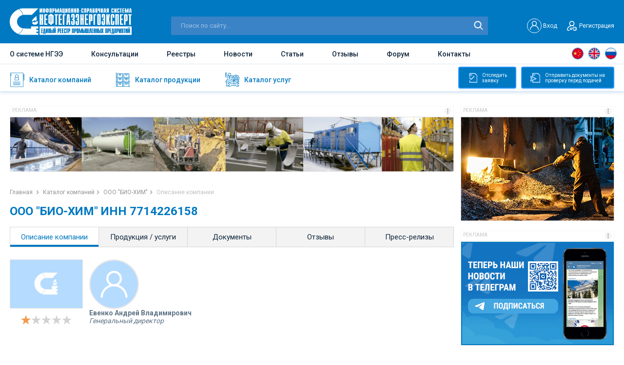

--- FILE ---
content_type: text/html; charset=utf-8
request_url: https://www.google.com/recaptcha/api2/anchor?ar=1&k=6Ldn9gQcAAAAACGv3WBY27Po36L-vH6pmcMarhIB&co=aHR0cHM6Ly9uZ2VlLnJ1OjQ0Mw..&hl=en&type=image&v=PoyoqOPhxBO7pBk68S4YbpHZ&theme=light&size=normal&badge=bottomright&anchor-ms=20000&execute-ms=30000&cb=ijwb17akzx2l
body_size: 49406
content:
<!DOCTYPE HTML><html dir="ltr" lang="en"><head><meta http-equiv="Content-Type" content="text/html; charset=UTF-8">
<meta http-equiv="X-UA-Compatible" content="IE=edge">
<title>reCAPTCHA</title>
<style type="text/css">
/* cyrillic-ext */
@font-face {
  font-family: 'Roboto';
  font-style: normal;
  font-weight: 400;
  font-stretch: 100%;
  src: url(//fonts.gstatic.com/s/roboto/v48/KFO7CnqEu92Fr1ME7kSn66aGLdTylUAMa3GUBHMdazTgWw.woff2) format('woff2');
  unicode-range: U+0460-052F, U+1C80-1C8A, U+20B4, U+2DE0-2DFF, U+A640-A69F, U+FE2E-FE2F;
}
/* cyrillic */
@font-face {
  font-family: 'Roboto';
  font-style: normal;
  font-weight: 400;
  font-stretch: 100%;
  src: url(//fonts.gstatic.com/s/roboto/v48/KFO7CnqEu92Fr1ME7kSn66aGLdTylUAMa3iUBHMdazTgWw.woff2) format('woff2');
  unicode-range: U+0301, U+0400-045F, U+0490-0491, U+04B0-04B1, U+2116;
}
/* greek-ext */
@font-face {
  font-family: 'Roboto';
  font-style: normal;
  font-weight: 400;
  font-stretch: 100%;
  src: url(//fonts.gstatic.com/s/roboto/v48/KFO7CnqEu92Fr1ME7kSn66aGLdTylUAMa3CUBHMdazTgWw.woff2) format('woff2');
  unicode-range: U+1F00-1FFF;
}
/* greek */
@font-face {
  font-family: 'Roboto';
  font-style: normal;
  font-weight: 400;
  font-stretch: 100%;
  src: url(//fonts.gstatic.com/s/roboto/v48/KFO7CnqEu92Fr1ME7kSn66aGLdTylUAMa3-UBHMdazTgWw.woff2) format('woff2');
  unicode-range: U+0370-0377, U+037A-037F, U+0384-038A, U+038C, U+038E-03A1, U+03A3-03FF;
}
/* math */
@font-face {
  font-family: 'Roboto';
  font-style: normal;
  font-weight: 400;
  font-stretch: 100%;
  src: url(//fonts.gstatic.com/s/roboto/v48/KFO7CnqEu92Fr1ME7kSn66aGLdTylUAMawCUBHMdazTgWw.woff2) format('woff2');
  unicode-range: U+0302-0303, U+0305, U+0307-0308, U+0310, U+0312, U+0315, U+031A, U+0326-0327, U+032C, U+032F-0330, U+0332-0333, U+0338, U+033A, U+0346, U+034D, U+0391-03A1, U+03A3-03A9, U+03B1-03C9, U+03D1, U+03D5-03D6, U+03F0-03F1, U+03F4-03F5, U+2016-2017, U+2034-2038, U+203C, U+2040, U+2043, U+2047, U+2050, U+2057, U+205F, U+2070-2071, U+2074-208E, U+2090-209C, U+20D0-20DC, U+20E1, U+20E5-20EF, U+2100-2112, U+2114-2115, U+2117-2121, U+2123-214F, U+2190, U+2192, U+2194-21AE, U+21B0-21E5, U+21F1-21F2, U+21F4-2211, U+2213-2214, U+2216-22FF, U+2308-230B, U+2310, U+2319, U+231C-2321, U+2336-237A, U+237C, U+2395, U+239B-23B7, U+23D0, U+23DC-23E1, U+2474-2475, U+25AF, U+25B3, U+25B7, U+25BD, U+25C1, U+25CA, U+25CC, U+25FB, U+266D-266F, U+27C0-27FF, U+2900-2AFF, U+2B0E-2B11, U+2B30-2B4C, U+2BFE, U+3030, U+FF5B, U+FF5D, U+1D400-1D7FF, U+1EE00-1EEFF;
}
/* symbols */
@font-face {
  font-family: 'Roboto';
  font-style: normal;
  font-weight: 400;
  font-stretch: 100%;
  src: url(//fonts.gstatic.com/s/roboto/v48/KFO7CnqEu92Fr1ME7kSn66aGLdTylUAMaxKUBHMdazTgWw.woff2) format('woff2');
  unicode-range: U+0001-000C, U+000E-001F, U+007F-009F, U+20DD-20E0, U+20E2-20E4, U+2150-218F, U+2190, U+2192, U+2194-2199, U+21AF, U+21E6-21F0, U+21F3, U+2218-2219, U+2299, U+22C4-22C6, U+2300-243F, U+2440-244A, U+2460-24FF, U+25A0-27BF, U+2800-28FF, U+2921-2922, U+2981, U+29BF, U+29EB, U+2B00-2BFF, U+4DC0-4DFF, U+FFF9-FFFB, U+10140-1018E, U+10190-1019C, U+101A0, U+101D0-101FD, U+102E0-102FB, U+10E60-10E7E, U+1D2C0-1D2D3, U+1D2E0-1D37F, U+1F000-1F0FF, U+1F100-1F1AD, U+1F1E6-1F1FF, U+1F30D-1F30F, U+1F315, U+1F31C, U+1F31E, U+1F320-1F32C, U+1F336, U+1F378, U+1F37D, U+1F382, U+1F393-1F39F, U+1F3A7-1F3A8, U+1F3AC-1F3AF, U+1F3C2, U+1F3C4-1F3C6, U+1F3CA-1F3CE, U+1F3D4-1F3E0, U+1F3ED, U+1F3F1-1F3F3, U+1F3F5-1F3F7, U+1F408, U+1F415, U+1F41F, U+1F426, U+1F43F, U+1F441-1F442, U+1F444, U+1F446-1F449, U+1F44C-1F44E, U+1F453, U+1F46A, U+1F47D, U+1F4A3, U+1F4B0, U+1F4B3, U+1F4B9, U+1F4BB, U+1F4BF, U+1F4C8-1F4CB, U+1F4D6, U+1F4DA, U+1F4DF, U+1F4E3-1F4E6, U+1F4EA-1F4ED, U+1F4F7, U+1F4F9-1F4FB, U+1F4FD-1F4FE, U+1F503, U+1F507-1F50B, U+1F50D, U+1F512-1F513, U+1F53E-1F54A, U+1F54F-1F5FA, U+1F610, U+1F650-1F67F, U+1F687, U+1F68D, U+1F691, U+1F694, U+1F698, U+1F6AD, U+1F6B2, U+1F6B9-1F6BA, U+1F6BC, U+1F6C6-1F6CF, U+1F6D3-1F6D7, U+1F6E0-1F6EA, U+1F6F0-1F6F3, U+1F6F7-1F6FC, U+1F700-1F7FF, U+1F800-1F80B, U+1F810-1F847, U+1F850-1F859, U+1F860-1F887, U+1F890-1F8AD, U+1F8B0-1F8BB, U+1F8C0-1F8C1, U+1F900-1F90B, U+1F93B, U+1F946, U+1F984, U+1F996, U+1F9E9, U+1FA00-1FA6F, U+1FA70-1FA7C, U+1FA80-1FA89, U+1FA8F-1FAC6, U+1FACE-1FADC, U+1FADF-1FAE9, U+1FAF0-1FAF8, U+1FB00-1FBFF;
}
/* vietnamese */
@font-face {
  font-family: 'Roboto';
  font-style: normal;
  font-weight: 400;
  font-stretch: 100%;
  src: url(//fonts.gstatic.com/s/roboto/v48/KFO7CnqEu92Fr1ME7kSn66aGLdTylUAMa3OUBHMdazTgWw.woff2) format('woff2');
  unicode-range: U+0102-0103, U+0110-0111, U+0128-0129, U+0168-0169, U+01A0-01A1, U+01AF-01B0, U+0300-0301, U+0303-0304, U+0308-0309, U+0323, U+0329, U+1EA0-1EF9, U+20AB;
}
/* latin-ext */
@font-face {
  font-family: 'Roboto';
  font-style: normal;
  font-weight: 400;
  font-stretch: 100%;
  src: url(//fonts.gstatic.com/s/roboto/v48/KFO7CnqEu92Fr1ME7kSn66aGLdTylUAMa3KUBHMdazTgWw.woff2) format('woff2');
  unicode-range: U+0100-02BA, U+02BD-02C5, U+02C7-02CC, U+02CE-02D7, U+02DD-02FF, U+0304, U+0308, U+0329, U+1D00-1DBF, U+1E00-1E9F, U+1EF2-1EFF, U+2020, U+20A0-20AB, U+20AD-20C0, U+2113, U+2C60-2C7F, U+A720-A7FF;
}
/* latin */
@font-face {
  font-family: 'Roboto';
  font-style: normal;
  font-weight: 400;
  font-stretch: 100%;
  src: url(//fonts.gstatic.com/s/roboto/v48/KFO7CnqEu92Fr1ME7kSn66aGLdTylUAMa3yUBHMdazQ.woff2) format('woff2');
  unicode-range: U+0000-00FF, U+0131, U+0152-0153, U+02BB-02BC, U+02C6, U+02DA, U+02DC, U+0304, U+0308, U+0329, U+2000-206F, U+20AC, U+2122, U+2191, U+2193, U+2212, U+2215, U+FEFF, U+FFFD;
}
/* cyrillic-ext */
@font-face {
  font-family: 'Roboto';
  font-style: normal;
  font-weight: 500;
  font-stretch: 100%;
  src: url(//fonts.gstatic.com/s/roboto/v48/KFO7CnqEu92Fr1ME7kSn66aGLdTylUAMa3GUBHMdazTgWw.woff2) format('woff2');
  unicode-range: U+0460-052F, U+1C80-1C8A, U+20B4, U+2DE0-2DFF, U+A640-A69F, U+FE2E-FE2F;
}
/* cyrillic */
@font-face {
  font-family: 'Roboto';
  font-style: normal;
  font-weight: 500;
  font-stretch: 100%;
  src: url(//fonts.gstatic.com/s/roboto/v48/KFO7CnqEu92Fr1ME7kSn66aGLdTylUAMa3iUBHMdazTgWw.woff2) format('woff2');
  unicode-range: U+0301, U+0400-045F, U+0490-0491, U+04B0-04B1, U+2116;
}
/* greek-ext */
@font-face {
  font-family: 'Roboto';
  font-style: normal;
  font-weight: 500;
  font-stretch: 100%;
  src: url(//fonts.gstatic.com/s/roboto/v48/KFO7CnqEu92Fr1ME7kSn66aGLdTylUAMa3CUBHMdazTgWw.woff2) format('woff2');
  unicode-range: U+1F00-1FFF;
}
/* greek */
@font-face {
  font-family: 'Roboto';
  font-style: normal;
  font-weight: 500;
  font-stretch: 100%;
  src: url(//fonts.gstatic.com/s/roboto/v48/KFO7CnqEu92Fr1ME7kSn66aGLdTylUAMa3-UBHMdazTgWw.woff2) format('woff2');
  unicode-range: U+0370-0377, U+037A-037F, U+0384-038A, U+038C, U+038E-03A1, U+03A3-03FF;
}
/* math */
@font-face {
  font-family: 'Roboto';
  font-style: normal;
  font-weight: 500;
  font-stretch: 100%;
  src: url(//fonts.gstatic.com/s/roboto/v48/KFO7CnqEu92Fr1ME7kSn66aGLdTylUAMawCUBHMdazTgWw.woff2) format('woff2');
  unicode-range: U+0302-0303, U+0305, U+0307-0308, U+0310, U+0312, U+0315, U+031A, U+0326-0327, U+032C, U+032F-0330, U+0332-0333, U+0338, U+033A, U+0346, U+034D, U+0391-03A1, U+03A3-03A9, U+03B1-03C9, U+03D1, U+03D5-03D6, U+03F0-03F1, U+03F4-03F5, U+2016-2017, U+2034-2038, U+203C, U+2040, U+2043, U+2047, U+2050, U+2057, U+205F, U+2070-2071, U+2074-208E, U+2090-209C, U+20D0-20DC, U+20E1, U+20E5-20EF, U+2100-2112, U+2114-2115, U+2117-2121, U+2123-214F, U+2190, U+2192, U+2194-21AE, U+21B0-21E5, U+21F1-21F2, U+21F4-2211, U+2213-2214, U+2216-22FF, U+2308-230B, U+2310, U+2319, U+231C-2321, U+2336-237A, U+237C, U+2395, U+239B-23B7, U+23D0, U+23DC-23E1, U+2474-2475, U+25AF, U+25B3, U+25B7, U+25BD, U+25C1, U+25CA, U+25CC, U+25FB, U+266D-266F, U+27C0-27FF, U+2900-2AFF, U+2B0E-2B11, U+2B30-2B4C, U+2BFE, U+3030, U+FF5B, U+FF5D, U+1D400-1D7FF, U+1EE00-1EEFF;
}
/* symbols */
@font-face {
  font-family: 'Roboto';
  font-style: normal;
  font-weight: 500;
  font-stretch: 100%;
  src: url(//fonts.gstatic.com/s/roboto/v48/KFO7CnqEu92Fr1ME7kSn66aGLdTylUAMaxKUBHMdazTgWw.woff2) format('woff2');
  unicode-range: U+0001-000C, U+000E-001F, U+007F-009F, U+20DD-20E0, U+20E2-20E4, U+2150-218F, U+2190, U+2192, U+2194-2199, U+21AF, U+21E6-21F0, U+21F3, U+2218-2219, U+2299, U+22C4-22C6, U+2300-243F, U+2440-244A, U+2460-24FF, U+25A0-27BF, U+2800-28FF, U+2921-2922, U+2981, U+29BF, U+29EB, U+2B00-2BFF, U+4DC0-4DFF, U+FFF9-FFFB, U+10140-1018E, U+10190-1019C, U+101A0, U+101D0-101FD, U+102E0-102FB, U+10E60-10E7E, U+1D2C0-1D2D3, U+1D2E0-1D37F, U+1F000-1F0FF, U+1F100-1F1AD, U+1F1E6-1F1FF, U+1F30D-1F30F, U+1F315, U+1F31C, U+1F31E, U+1F320-1F32C, U+1F336, U+1F378, U+1F37D, U+1F382, U+1F393-1F39F, U+1F3A7-1F3A8, U+1F3AC-1F3AF, U+1F3C2, U+1F3C4-1F3C6, U+1F3CA-1F3CE, U+1F3D4-1F3E0, U+1F3ED, U+1F3F1-1F3F3, U+1F3F5-1F3F7, U+1F408, U+1F415, U+1F41F, U+1F426, U+1F43F, U+1F441-1F442, U+1F444, U+1F446-1F449, U+1F44C-1F44E, U+1F453, U+1F46A, U+1F47D, U+1F4A3, U+1F4B0, U+1F4B3, U+1F4B9, U+1F4BB, U+1F4BF, U+1F4C8-1F4CB, U+1F4D6, U+1F4DA, U+1F4DF, U+1F4E3-1F4E6, U+1F4EA-1F4ED, U+1F4F7, U+1F4F9-1F4FB, U+1F4FD-1F4FE, U+1F503, U+1F507-1F50B, U+1F50D, U+1F512-1F513, U+1F53E-1F54A, U+1F54F-1F5FA, U+1F610, U+1F650-1F67F, U+1F687, U+1F68D, U+1F691, U+1F694, U+1F698, U+1F6AD, U+1F6B2, U+1F6B9-1F6BA, U+1F6BC, U+1F6C6-1F6CF, U+1F6D3-1F6D7, U+1F6E0-1F6EA, U+1F6F0-1F6F3, U+1F6F7-1F6FC, U+1F700-1F7FF, U+1F800-1F80B, U+1F810-1F847, U+1F850-1F859, U+1F860-1F887, U+1F890-1F8AD, U+1F8B0-1F8BB, U+1F8C0-1F8C1, U+1F900-1F90B, U+1F93B, U+1F946, U+1F984, U+1F996, U+1F9E9, U+1FA00-1FA6F, U+1FA70-1FA7C, U+1FA80-1FA89, U+1FA8F-1FAC6, U+1FACE-1FADC, U+1FADF-1FAE9, U+1FAF0-1FAF8, U+1FB00-1FBFF;
}
/* vietnamese */
@font-face {
  font-family: 'Roboto';
  font-style: normal;
  font-weight: 500;
  font-stretch: 100%;
  src: url(//fonts.gstatic.com/s/roboto/v48/KFO7CnqEu92Fr1ME7kSn66aGLdTylUAMa3OUBHMdazTgWw.woff2) format('woff2');
  unicode-range: U+0102-0103, U+0110-0111, U+0128-0129, U+0168-0169, U+01A0-01A1, U+01AF-01B0, U+0300-0301, U+0303-0304, U+0308-0309, U+0323, U+0329, U+1EA0-1EF9, U+20AB;
}
/* latin-ext */
@font-face {
  font-family: 'Roboto';
  font-style: normal;
  font-weight: 500;
  font-stretch: 100%;
  src: url(//fonts.gstatic.com/s/roboto/v48/KFO7CnqEu92Fr1ME7kSn66aGLdTylUAMa3KUBHMdazTgWw.woff2) format('woff2');
  unicode-range: U+0100-02BA, U+02BD-02C5, U+02C7-02CC, U+02CE-02D7, U+02DD-02FF, U+0304, U+0308, U+0329, U+1D00-1DBF, U+1E00-1E9F, U+1EF2-1EFF, U+2020, U+20A0-20AB, U+20AD-20C0, U+2113, U+2C60-2C7F, U+A720-A7FF;
}
/* latin */
@font-face {
  font-family: 'Roboto';
  font-style: normal;
  font-weight: 500;
  font-stretch: 100%;
  src: url(//fonts.gstatic.com/s/roboto/v48/KFO7CnqEu92Fr1ME7kSn66aGLdTylUAMa3yUBHMdazQ.woff2) format('woff2');
  unicode-range: U+0000-00FF, U+0131, U+0152-0153, U+02BB-02BC, U+02C6, U+02DA, U+02DC, U+0304, U+0308, U+0329, U+2000-206F, U+20AC, U+2122, U+2191, U+2193, U+2212, U+2215, U+FEFF, U+FFFD;
}
/* cyrillic-ext */
@font-face {
  font-family: 'Roboto';
  font-style: normal;
  font-weight: 900;
  font-stretch: 100%;
  src: url(//fonts.gstatic.com/s/roboto/v48/KFO7CnqEu92Fr1ME7kSn66aGLdTylUAMa3GUBHMdazTgWw.woff2) format('woff2');
  unicode-range: U+0460-052F, U+1C80-1C8A, U+20B4, U+2DE0-2DFF, U+A640-A69F, U+FE2E-FE2F;
}
/* cyrillic */
@font-face {
  font-family: 'Roboto';
  font-style: normal;
  font-weight: 900;
  font-stretch: 100%;
  src: url(//fonts.gstatic.com/s/roboto/v48/KFO7CnqEu92Fr1ME7kSn66aGLdTylUAMa3iUBHMdazTgWw.woff2) format('woff2');
  unicode-range: U+0301, U+0400-045F, U+0490-0491, U+04B0-04B1, U+2116;
}
/* greek-ext */
@font-face {
  font-family: 'Roboto';
  font-style: normal;
  font-weight: 900;
  font-stretch: 100%;
  src: url(//fonts.gstatic.com/s/roboto/v48/KFO7CnqEu92Fr1ME7kSn66aGLdTylUAMa3CUBHMdazTgWw.woff2) format('woff2');
  unicode-range: U+1F00-1FFF;
}
/* greek */
@font-face {
  font-family: 'Roboto';
  font-style: normal;
  font-weight: 900;
  font-stretch: 100%;
  src: url(//fonts.gstatic.com/s/roboto/v48/KFO7CnqEu92Fr1ME7kSn66aGLdTylUAMa3-UBHMdazTgWw.woff2) format('woff2');
  unicode-range: U+0370-0377, U+037A-037F, U+0384-038A, U+038C, U+038E-03A1, U+03A3-03FF;
}
/* math */
@font-face {
  font-family: 'Roboto';
  font-style: normal;
  font-weight: 900;
  font-stretch: 100%;
  src: url(//fonts.gstatic.com/s/roboto/v48/KFO7CnqEu92Fr1ME7kSn66aGLdTylUAMawCUBHMdazTgWw.woff2) format('woff2');
  unicode-range: U+0302-0303, U+0305, U+0307-0308, U+0310, U+0312, U+0315, U+031A, U+0326-0327, U+032C, U+032F-0330, U+0332-0333, U+0338, U+033A, U+0346, U+034D, U+0391-03A1, U+03A3-03A9, U+03B1-03C9, U+03D1, U+03D5-03D6, U+03F0-03F1, U+03F4-03F5, U+2016-2017, U+2034-2038, U+203C, U+2040, U+2043, U+2047, U+2050, U+2057, U+205F, U+2070-2071, U+2074-208E, U+2090-209C, U+20D0-20DC, U+20E1, U+20E5-20EF, U+2100-2112, U+2114-2115, U+2117-2121, U+2123-214F, U+2190, U+2192, U+2194-21AE, U+21B0-21E5, U+21F1-21F2, U+21F4-2211, U+2213-2214, U+2216-22FF, U+2308-230B, U+2310, U+2319, U+231C-2321, U+2336-237A, U+237C, U+2395, U+239B-23B7, U+23D0, U+23DC-23E1, U+2474-2475, U+25AF, U+25B3, U+25B7, U+25BD, U+25C1, U+25CA, U+25CC, U+25FB, U+266D-266F, U+27C0-27FF, U+2900-2AFF, U+2B0E-2B11, U+2B30-2B4C, U+2BFE, U+3030, U+FF5B, U+FF5D, U+1D400-1D7FF, U+1EE00-1EEFF;
}
/* symbols */
@font-face {
  font-family: 'Roboto';
  font-style: normal;
  font-weight: 900;
  font-stretch: 100%;
  src: url(//fonts.gstatic.com/s/roboto/v48/KFO7CnqEu92Fr1ME7kSn66aGLdTylUAMaxKUBHMdazTgWw.woff2) format('woff2');
  unicode-range: U+0001-000C, U+000E-001F, U+007F-009F, U+20DD-20E0, U+20E2-20E4, U+2150-218F, U+2190, U+2192, U+2194-2199, U+21AF, U+21E6-21F0, U+21F3, U+2218-2219, U+2299, U+22C4-22C6, U+2300-243F, U+2440-244A, U+2460-24FF, U+25A0-27BF, U+2800-28FF, U+2921-2922, U+2981, U+29BF, U+29EB, U+2B00-2BFF, U+4DC0-4DFF, U+FFF9-FFFB, U+10140-1018E, U+10190-1019C, U+101A0, U+101D0-101FD, U+102E0-102FB, U+10E60-10E7E, U+1D2C0-1D2D3, U+1D2E0-1D37F, U+1F000-1F0FF, U+1F100-1F1AD, U+1F1E6-1F1FF, U+1F30D-1F30F, U+1F315, U+1F31C, U+1F31E, U+1F320-1F32C, U+1F336, U+1F378, U+1F37D, U+1F382, U+1F393-1F39F, U+1F3A7-1F3A8, U+1F3AC-1F3AF, U+1F3C2, U+1F3C4-1F3C6, U+1F3CA-1F3CE, U+1F3D4-1F3E0, U+1F3ED, U+1F3F1-1F3F3, U+1F3F5-1F3F7, U+1F408, U+1F415, U+1F41F, U+1F426, U+1F43F, U+1F441-1F442, U+1F444, U+1F446-1F449, U+1F44C-1F44E, U+1F453, U+1F46A, U+1F47D, U+1F4A3, U+1F4B0, U+1F4B3, U+1F4B9, U+1F4BB, U+1F4BF, U+1F4C8-1F4CB, U+1F4D6, U+1F4DA, U+1F4DF, U+1F4E3-1F4E6, U+1F4EA-1F4ED, U+1F4F7, U+1F4F9-1F4FB, U+1F4FD-1F4FE, U+1F503, U+1F507-1F50B, U+1F50D, U+1F512-1F513, U+1F53E-1F54A, U+1F54F-1F5FA, U+1F610, U+1F650-1F67F, U+1F687, U+1F68D, U+1F691, U+1F694, U+1F698, U+1F6AD, U+1F6B2, U+1F6B9-1F6BA, U+1F6BC, U+1F6C6-1F6CF, U+1F6D3-1F6D7, U+1F6E0-1F6EA, U+1F6F0-1F6F3, U+1F6F7-1F6FC, U+1F700-1F7FF, U+1F800-1F80B, U+1F810-1F847, U+1F850-1F859, U+1F860-1F887, U+1F890-1F8AD, U+1F8B0-1F8BB, U+1F8C0-1F8C1, U+1F900-1F90B, U+1F93B, U+1F946, U+1F984, U+1F996, U+1F9E9, U+1FA00-1FA6F, U+1FA70-1FA7C, U+1FA80-1FA89, U+1FA8F-1FAC6, U+1FACE-1FADC, U+1FADF-1FAE9, U+1FAF0-1FAF8, U+1FB00-1FBFF;
}
/* vietnamese */
@font-face {
  font-family: 'Roboto';
  font-style: normal;
  font-weight: 900;
  font-stretch: 100%;
  src: url(//fonts.gstatic.com/s/roboto/v48/KFO7CnqEu92Fr1ME7kSn66aGLdTylUAMa3OUBHMdazTgWw.woff2) format('woff2');
  unicode-range: U+0102-0103, U+0110-0111, U+0128-0129, U+0168-0169, U+01A0-01A1, U+01AF-01B0, U+0300-0301, U+0303-0304, U+0308-0309, U+0323, U+0329, U+1EA0-1EF9, U+20AB;
}
/* latin-ext */
@font-face {
  font-family: 'Roboto';
  font-style: normal;
  font-weight: 900;
  font-stretch: 100%;
  src: url(//fonts.gstatic.com/s/roboto/v48/KFO7CnqEu92Fr1ME7kSn66aGLdTylUAMa3KUBHMdazTgWw.woff2) format('woff2');
  unicode-range: U+0100-02BA, U+02BD-02C5, U+02C7-02CC, U+02CE-02D7, U+02DD-02FF, U+0304, U+0308, U+0329, U+1D00-1DBF, U+1E00-1E9F, U+1EF2-1EFF, U+2020, U+20A0-20AB, U+20AD-20C0, U+2113, U+2C60-2C7F, U+A720-A7FF;
}
/* latin */
@font-face {
  font-family: 'Roboto';
  font-style: normal;
  font-weight: 900;
  font-stretch: 100%;
  src: url(//fonts.gstatic.com/s/roboto/v48/KFO7CnqEu92Fr1ME7kSn66aGLdTylUAMa3yUBHMdazQ.woff2) format('woff2');
  unicode-range: U+0000-00FF, U+0131, U+0152-0153, U+02BB-02BC, U+02C6, U+02DA, U+02DC, U+0304, U+0308, U+0329, U+2000-206F, U+20AC, U+2122, U+2191, U+2193, U+2212, U+2215, U+FEFF, U+FFFD;
}

</style>
<link rel="stylesheet" type="text/css" href="https://www.gstatic.com/recaptcha/releases/PoyoqOPhxBO7pBk68S4YbpHZ/styles__ltr.css">
<script nonce="7JYrNyiL064XMzXe63JtpA" type="text/javascript">window['__recaptcha_api'] = 'https://www.google.com/recaptcha/api2/';</script>
<script type="text/javascript" src="https://www.gstatic.com/recaptcha/releases/PoyoqOPhxBO7pBk68S4YbpHZ/recaptcha__en.js" nonce="7JYrNyiL064XMzXe63JtpA">
      
    </script></head>
<body><div id="rc-anchor-alert" class="rc-anchor-alert"></div>
<input type="hidden" id="recaptcha-token" value="[base64]">
<script type="text/javascript" nonce="7JYrNyiL064XMzXe63JtpA">
      recaptcha.anchor.Main.init("[\x22ainput\x22,[\x22bgdata\x22,\x22\x22,\[base64]/[base64]/[base64]/[base64]/[base64]/UltsKytdPUU6KEU8MjA0OD9SW2wrK109RT4+NnwxOTI6KChFJjY0NTEyKT09NTUyOTYmJk0rMTxjLmxlbmd0aCYmKGMuY2hhckNvZGVBdChNKzEpJjY0NTEyKT09NTYzMjA/[base64]/[base64]/[base64]/[base64]/[base64]/[base64]/[base64]\x22,\[base64]\\u003d\x22,\x22cijCpMKtEgE/[base64]/DrR/[base64]/Ch8Ofw4s6b2BSLcKeHRfCjBHCplsBwp3DvcO5w4jDsyTDqTBRGCFXSMKvwqU9EMOJw7NBwpJYN8Kfwp/Dq8Obw4o7w4LCtRpBAj/CtcOow45lTcKvw4fDoMKTw7zCpQQvwoJFRDUrenQSw45Twpd3w5pnKMK1H8OWw7LDvUh/[base64]/DiMKPT8KzwoswwoTCh8KLwrlEO8OswrDCoMKHBcK+WA3DjsOGMQHDh0ZFIcKTwpfCocOoV8KBWsKmwo7CjU3DsQrDpiLCnR7Ck8OlGCoAw7J8w7HDrMKzH2/DqnLCgzsgw5nCnsKOPMK9wp0Ew7NxwqbChcOcc8OEFkzCqcKww47DlybCnXLDucKTw7lwDsOkcU0RdsK0K8KONMKlLUYHDMKowpAKOGbChMK8Q8O6w58nwosMZ1BXw59LwpjDr8Kgf8Kzwp4Iw7/DhMKdwpHDnX8eRsKgwpnDhU/DicOIw7MPwotLwr7CjcObw4/Ckyhqw6FbwoVdw7/CiALDkUNuWHVWF8KXwq0BUcO+w7zDt2PDscOKw4tjfMOoc2PCp8KmMzwsQCc8wrt0wqVTc0zDmMOSZEPDkMK6MFYswqlzBcOuw57ClijCvFXCiSXDlsKYwpnCrcOadMKAQEXDtC9nw612R8OCw4sww6ogJsOnATfDm8KpTsK/[base64]/CjT3DvGgIwosPw6QTwoV7wqkcw7daWcK0dcKdwr/[base64]/Dt8O3an0+AA7DocK3OhNcE8OsNH/Cg8KCHBgrwrNzw7fCscOFSw/Cr2LDjsOYwoTCg8K+fT3Cj0zDiUPDh8OgPHbDkAZDAhzCrS48w6XDpMONfz/DungAw6HCisOCw4/Cu8K5a15DJREaAsOcw6BbAcKpQkZhwqF5w4zCgWvDu8KOw70HWUxYwp1xw6x0w7XDrzDCkMO8w4AYwrc3wrrDsUNCNkjCnz3CtURcPE88TcKpwrxLSMOMw7zCvcKOD8O2wonCoMOYMT9/[base64]/ClWnDkkTDugojwrgiw5NZbsKCNXwoBMK/w5LCi8O7w6zCn1Few48xZMKbaMOEY3PCinpOw5poAVTDtBjCocO8w5TClnRcawTDsR1vWcOZwp93Px1mf15iY0tyHSnClGXCjsKBKD3Doh3DqSLCgTjDvx/DhTLCiSTDvcOFLsKjNWPDmMOhEmojED5cUgDCt0gZciBjQsKDw5HDjMOvaMOic8OmCMKlQTgxR3law6DCucOmY0pCw43CoELChsOmwoDCqlzChh8ow6x8w6k8F8KMwonChXEowoTCgn/CncKDd8Ohw7o9NMK5fwBYIMKPw49JwrPDhDHDmMOuw57DjMKSwrUcw4nCrk3DscK9F8KPw5vDkMOlwpLCozDCqWNHLmrDrAx1w7M4w5XDuADCi8K4wonDgCcGJcKkw4/DiMKqIMOJwowxw67Dn8Oqw5vDocOcwobDkMOODRggYj4qw5lUAsOCA8K7XQt8XwlRw5zDkMOmwrl9wqnDmzIJwpMLwqPCpw3Ckw5hwpfDog3Ch8K7dy1bdgHCvsKpLcKnwqo9RsKjwpTCoBDDjMO1KcO7MgfDoBgCwpnCmiDCgDkoZMKPwq/[base64]/DskZxHy9XGMOGayIlw7hFOMKFw6x+w4MKCxUhwp8+w4zDm8KbKMOHw6TDoHTDm0QsT27DrMKyCSZEw5fCgGPCjMKVwpE5SjLCmcKrGUvCisOTElogW8K3XMOhw4BsGEnDjMOZwq3DmRLCoMKoe8KWTsO8eMO6JAEbJMKxwq3DiW0hwqUWJAvCrgzDnzDDu8OtBwxBwp/CkMODw63Cu8Oiw6Blwqk9wp1cw4lBwqpFw5rDqcKwwrI4woBiMG3Cv8Ozw6I9wq0cwqYaL8K+SMKkw4DCkMKSw48CIgrCsMOww7XDulvDicKWwr3CkcO3w4l/SsOGc8K6ZsOEXcK2w7ItRcO6Ti1Tw7TDhD8zw6ZYw5/DqB/DqsOtccOMAj3DmcOcw5zCjxFJwpQyNx48w7UWRsK4I8ODw543Pg5iw54YNBzCr2tKbsOxfTscU8Oiw6zCggZJYsKYEMKpVMO8bBvDh1vDv8O0wqbChcK4woHDnsOiDcKrw74HaMKJw4E4w73Cp3gSwqxGw4nDjArDghQ0XcOgCsOQTQV+wpQYSMOfFcO7WQhpLlLDjR/CjGTCkRPCucOERMOUwrXDjg57w4kNTMKIKS/CksOWw5ZwYFNjw5YZw5xeTMOOwo1SBnfDiB1jwq9HwpIWbGYpw5/[base64]/Do8O0wod4KsKGw4nCgMOsw63DjREnUHnCj8KAwpjCglYxwpDCvcOawpIIwo3DisKTwoDCj8KZTQgQwrLDhl7DuGM/[base64]/[base64]/wr19bFwvYHULDw3CuxNew5/DhQXCi8KYw5nCql1PAENlwpfDrHPDucKpw6B1wqFLw7/DmcOXwoQHUF/CgMKpwqx4woJDw6DDrsOFw6rDnHxBZj9pw7lZPlgEcHfDjsKbwrNHa2h5fFB+wrzCk0vDi0/DmCjDuDLDrcK1HzcFw43DryZaw7HDisO/[base64]/[base64]/DtFF0w6HCmsO0GRlkwpoUw44HRz/CrV8RHcOXwr4mwrvDpxdNwqMEe8OCZMO1w6XCvMK9woPDpHMAwo4LwpXCncO1wpjDkVnDnsOnNMKwwqzCpyRhJEhgSgfClMKYwohow4JSwpYzKsKfBMKRwpHDgC3CswFLw5hUFiXDhcKPwrBeVF1oL8KlwoQVdcO3YUhFw5AHwoI7LzrCnMOpw6/CscOqcyRpw6LCi8Kiwp/[base64]/DrcOEwonDisOkUMKXwq3Cs8K+w5zCvytMwrgCScO/[base64]/Dk8KGwpvDuMK3w78Hw6HCkMKdwpTClm5/wp0rP2jCncOKw6jCrcKyKBIWMnwswrMPPcK9wqtIfMOIwrjDgsKhwozDuMKQwoZ6w57DssKjw4ZNwooDwqzCryVRTsK5QxJIwrrDgMKVwqtjwp1Iw6PDlR8VT8KBEcODKUoPUFRwDi45TRTDshHDlwLDvMOXwpcgw4LDs8ORADEVeyUAwpwoL8K+wo/DlMOgwrBrV8OWw60yWsOIwpsMWsKtIXbCqsK1aRjCksOFMmcGU8OEw5xAdAJlDWTCk8O2ZnMJaBrCulcqw7PCqw9zwofChwfDjBhgwpjDkcK/QEbCqcOUdcOZw542S8O+w6Z7w4lcw4LClcOZwpMYQzPDksKEJCsfw5jDtFU3IsOnPF/DinY8fRPDl8KibHzCg8KZw4dNwoXCvMKfDMOFUyTCmsOkOXNVFgwZDsOaYSASw7xAWMOmw7bCogtqL3/DrlrDu1BVd8KIwpgJYncXdDzCrsKIw6kcCMKBYsOdWywXw4NSw6nDhDvDu8K0woDDkcKzw5PCmC0fwoTDqm8Owo3CssKMRsOXwo3CpMKmZBHDpsKHTcKnMcKAw5J8eMOra0PCs8KrCz7DosOlwq/[base64]/DvwFdEcKTDH3CpsKufR0DeMOTT1Jgw67CjU4Jw5ZNKy3Dm8Kuw7fDvsODw7nDv8OCfMOMwpLCqcKRTMOXw7zDrMKOw6fDtFkQMcO/wo/DpMOuw6YiFDEcb8OTw5vCjhp0w6x5w5XDnnBUwqHDsEnCnsKuw5nDkMOGwpDCk8OHX8O9OMOtfMOyw6MXwr0ww6hSw53ChsOaw4UMccKvZUPCpznCiCXCqMOAwrzCgWTClsKXWQ0sQh/CtR3DtsOSPMOlSXXDp8OjNkwQAcOWW2bDt8OqFsO2wrZHJSY1w4PDg8KXwo7DrQMfwqTDpsKsNcK4BsOYdRHDg0BucQ/DhlDCjgvDrCwTwoNaPMOPw69rDMOLdsKTBMO7w6dJJijDicK+w6V+AcO0wptswp3CuhZZw7/DiWlaO1NnDlPCh8KWw4NFwovDkMKMw4RHw4/DiHANw4ZTSsK/esKtcMKOwpzDj8KjDkfDlkwHwoVswoY4wp9DwppBb8Kcw6TCmDpxNcOpHD/[base64]/[base64]/DgTByD8KtWXzCsnTCucO2TcOYwpbDh00HNcOFGMO+wokgwpnDsHbDhBcbw4XDvsOAfsK+GMOjw7hgw5xGXsOdHA4KwowkEjTDncKuw7N0EcOqwpzDs11HCsOJwo3DpsOjw5jCmE8RXsKKUcKjwrA/OGtMw7Y1woHDoMKUwpkjUx/CowbDqcKIw5JXwplcwqTCtRFWHcKtWxV1wprDslXDusKtw6ZPwrrCv8K1CWlkTsO9wqvDg8KuC8O7w7g/w4g1w7tAN8OvwrHCh8Ofw5bCvsOtwqc0FcOeP3/DhS1kwqQjw5lKBsKZISZiBCfClcKIVSJWHSVQwq4cwp7ChCrCnmBKwrEwP8O7QcOvwrttEsOFNkEowofClMKPVMO6wq3Dgk9GWcKiwrDCisOscCvDp8OSfMO0w6DDtMKYC8OYBcOYwp/CjC4/[base64]/DnVvDkMKtwqPCrcKwwr1wQ8OQwrvCniwcw4/DpcOieg7CvRgqPzvDlnDDn8OFwrFIFznDrkzDucOGwoQ3wqvDvl/DlwktwpTCqiDCtMOQPQM/PGvCvmTDvMO4wr/DsMKrdSbCtSnDj8OmUMK/w4jCnBkRw4gQOMOWZSJaSsOKw5sIwpTDiUF8ZsKAAQ5Pw5rDscKswp3DlcKBwrHCmMKEw7IAKcK6wr5Twr3Cp8KKH2M+w5/DncOBwq7CpMKhQ8Ksw6gVCmlmw5tIwqNROTB1w60hDcKvwqQVIjHDji1ed1/Cr8KGw4LDgMODw45nAU/CoCXCnT3DhsO/[base64]/[base64]/wrTDuifCpMOMw6vCtiIpwofDpyTDjsK6ZsKIw6rCihZUw6htBsOkwpVFGEfCjVtBNcOLwqzDrsOew7TClh0wwogVJifDhTTCukzDusOHfUEdw7TDlMOmw4fDjcKHw5HCpcKzGDTCjMKnw5jDvnxSw6bCg3fCjcKxWcKzw6bDkcKxZQ/[base64]/w4xaBsKwworCjcK7L3wTw5TCiXvCrEJyw4s4w5PCkGgcSkYYwqDCsMKyMMKcIBLCoXHDsMKJwrLDt0hFZMKiRW7DkxjCncKtwr98YB/[base64]/CkQrCpsO2BcOWHDZ0VcOMQMO1ABDDmz/[base64]/CuVzConHChj3ClcKNLsK9w4p2P8OtSw8aFcOsw7XDqMK1wqlrVmTChMOsw6zCnn/DjxnDvmEREcOFZsO1wqbCg8OOwqLDlizDk8KdRcO7AUbDusKqwphZW2nChB/Dr8KKawh4wpx+w6RXw64Tw4XCk8OPU8OKw4XDh8O1czI5wrIqw6MTcsOVCS1cwpBYwrvCjcOOcCUFBMOlwojChMOiwobCuwkHJsOGAMKBQiIsWHzDmE0Ww6nDrcOuwrrChsKUw4vDlcKowpg6wp7DsA0/wqIjSkZJQsKnw5jDmzjCnjvCoSl6w4vCjcOMP2fCrjh9elTCsm/CnE4DwoFTw4PDgcOWw7XDsF3DgsK5w7PCusO4w69NMsKjIsO5CTZ3BX4IZcOrw490w4Fdw5kuw5wWwrJUwq0Ww5vDqMOwOTxGwrNkTAbDmMKlRMORw5HCicOhDMObLnrDiT/CscOnXkDCr8Onw6TDqMKzPMOXfMKrL8OEZzHDmcKnZygfwpZfNcOqw6oJwoXDrMKpCRdGwqkFQ8KnV8OnED3DrXHDocKtPMKCUMO/[base64]/c8K+w5/DgMKWwoorw53Dt8OKfAjCnBLCpGHCuGNpwobDmmMtYHcPC8OtQMKyw4fDksK3HsOmwrtHM8OqwpPDtcKkw67ChcKRwrfCrj3CgjfDsmN4PH3DnDTCm1LCh8O6L8KdWE0idCvCm8OTNXzDqcOgw7fDmcOxGzAXw73DhQLDj8K/w7Frw7hkEMOVEMKgbsK4GRLDnF/CnsO7OGhNw4JbwoIpwrDDilYRYGwtN8Kkw6hlTjHCh8KCeMKAHcKNw7pBw6vDlAPDnUnDjwPDrcKQBcKkJ3dpMildK8KhIMKjF8OlKTc6w4/CjCzDvMKNY8OWwrXCmcO9w65Se8KiwoDCpC3CqcKPwoDDrCBdwq5zw7nCiMKEw7bCskPDmwwGwqjCv8Kuw5AAw5/Dkx0JwqTCkVJZZMK2GcOBw7JDw7dDw6vCtMOqPgZhw7JQwq/CvG7DgWXCsUHDgEJww4Z9MMKqcH3Djjg6eDgkYcKMwqTCtDtHw6fDmMOOw7zDiXtZH3waw6nCsXXDl3p8Ai55HcKpwpoRKcOaw7jDhVgDbcKVw6jDsMKiQMOBWMO6wq4ZS8OWKU5rW8Otw7/CjMKQwoh+w70zZGjDvwzDssKTw6TDg8OfKjlVZGRFMUnDg0fCoBrDviwLwqHCpmbCkCjCs8KEw7MHwpscH3JFGsKUwq/ClCUSw5XDvx5AworClXUrw6NZw7ddw78uwrzChMOxfcK5w5dFOnhlw4XCnyDCrcO1E2wewqnDp0g9GcOcPGMlR0gcb8KKwqfCucKCVcK+wrfDu0/Diy7CqAstw7HCs3/CnxnDjcKNdlQbw7bDvRLDkH/CrsKWT28sYMK4w6EJKhvDi8KMwozCvcKRV8OJwr43fCkmUgrCjH7CnsKgM8OJbmjCjDd/[base64]/Cs37DnkzDrizDtFzDkDTCj8OwwotPw6ddw5rCh1pFwqNfwpbCtH3DucKSw5DDgcOPWcOzwqFQGx92wrzCtMOhw4M7w7TCvcKMOxTDplPDtnbDlsKmcsKYw7c2w5RKw68uw4g/w5Yyw57Dl8KoaMK+wr3Du8KhRcKWdsK5LcK6NsOhw6bCpVk4w5ltwrIOwoDDknrDj1/CsVbDgmXDugTCgxIoR0BLwrTDugvCmsKDMylYCDPDocK6aD3Dth3DsE/CosOEw5bDj8K5FknDsicqw7Q0w5dlwoxaw79BW8KFUWJyMw/CgcKGw6okw7owGMKUwqxtwqPCsW3DhsKsX8K5w4vCp8KCDcKIwpzCnMOSfsOYNcOVw5rDssKcw4F4w4gEwqXDq30mworCjAnDrMKfwo1Vw4jDm8OpU2jDvsOOFwrDnC/CpMKTNi7CjcOqw43Ds1Qqwr1/[base64]/DnG7Dhjd5ZcKBwpNuw7gvBcOMwpDDlsKWVD/CgCU3NSjCtcObCMKVwrPDuzzCuVE6esKrw7VMw7x6Myslw7zDo8KRbcOwd8Kqw4ZVwoTDo23DqsKKPBDDlyLCsMOiw5EyJRLDsWZuwoQ/[base64]/[base64]/Cl0vDp8OYwp5AKsKgOkfCrSjDhcOJw6vDlMKYASLCicKPHhLCinMFdMOEwrTDi8Kjw78iGkNzRFTDucKvw4YhQsOQRFjCs8O6M3HClcOswqJuUMK0QMK1dcKifcKXwqpgw5PCmC47w7hxwrHDoksZwozClzkbw6DDoyRYU8O3w6tJw7/DtgvCh2MWw6fCgsOPw73DhsKxw7J7RkBgAB7CtE11CsKwRUXCnsK4cilqOcOewqcaUzQ9ecO5w5/[base64]/[base64]/CsMOpNMK+wpDDujzDpTDDhyg+wojDtMOnYMKcCsKMO34Aw7kRwo8/UBXDhwxQw6TCuy7Cv2Jewp/Dnz7DoEQew4LDiWYmw5hMw7XCuQvCvCFsw4XCmX12F3B2Z1/DiSR6NcOlSkLCvMOgR8Oywr1+C8KowoXCgMOCw4rCiTHCgzICHTwyAWQhw6rDiztfWi7Cnm8ewozCscOhw6RII8O6w5PDmh0rHMKUMDTCjlXCsFt3wrvDi8KkdzJhw5jDlR3DpsOTG8KzwoYTw78/w5YEX8OTNsKOw7fDsMK8Oi9Hw5bDrcKuwqNNKMO9w4/Cul7CgMO2w79Pw4TDrsKDw7DCiMKmw4zCg8KXw40Pwo/[base64]/ClV7CjhEvRQ4BXBDDh8Kcw5Irw6LDosOiw7dUwofCmsKZOAFTwq/DpSfCj3hgXsO/[base64]/[base64]/Cp1DCiMOpXjnDpsOBE8Krw7slfcKCCz/Ck8KyFA86B8KiAghMw6FmVMKwei3DmMOSwonCh1lJc8KUQT8uwr0Zw5/[base64]/CssKvwrx/[base64]/[base64]/CnMKUAXHCmMONZsK2VsKJfMKqCcKnPMKcwovCixgEwp04ecOeDsKTw5lOw6sPdMOSbsKAQcKsNsK6w4V6EEHCmQbDk8KnwoLCt8OjOMK+wqbDicKzw4IkC8Kjd8OJw5UMwoJgw7RowqBbwrfDjMOswoLDlV1fGsKoOcO/wp5KwozDvMOjw7cfY35Uw4DDlxtqByjDmkUXEMKdw4BlwpHCiSduwqHDuAnDocOSwpbDg8KTw5PCsMKzwrxqX8KpDzvCrcOwNsK6YcKcwpAsw6LDukAGwobDj1Vww6HDrXddIz7DmkbDsMOSwozDs8Kow4JIKnJ1w6/CpMOgbMKrwoQZwqLCvMOvwqTDu8KlB8KlwrzDi0d+w6c4Y1A0w4Z9c8OscwBCw6MzwqvCm3Ufw5XCqcK1Gi85UQ/[base64]/Cg8KQwr0ZRsO5BMOYw4/DnXvCqF/CglfDrgHDoHXCl8OLw7l+wpxowrdDOy/DkcOawqfDnMO5wrnCpmbCnsKEw59LZhhww4F6wpkzZhPCrMOaw4l3w5leOkvDsMKpY8OgYEA9w7NdJ3LDg8OfwqPDmcKcX2nCs1rDu8OcXcOaEcKnw5DCqMKrL3pcwqHChsKdIMKdPAXCvErCkcKOwr8HKVTCnQHDs8OewpvDmUIRM8OVw70IwroywpMSOQNJDk1Ew6/[base64]/DkiXCssKyCVvDuMOhFMKAQcKkw4/DkSAvdsK/wrHChsKHP8Odw7w7wpnCigV9w7sZdMKZwoXCksO2SsKHRXzDgTsSaA9jQT/CngnCiMK0Rk8TwqXDnGVywr7Cs8KPw7bCvcOQP07Cu3bDgCvDtihgKsOZbzYuwqjCnsOkC8OYSzhVFMKlwqYqwp3DtsOPUsOzK2bDgU7CksOPK8KrGsKnw4IdwrrCugw/WMKxw4YKwqFKwrJRwph8w5kVwrHDicK3RFDDq3N5VwfCk1HCkSICBgEcwopww6PCicKBw6gqX8KyKxZDPcOGDcK/ecKgwphEwrdQWsO/Ih4ywrXCmMKawofDtAUJeX/[base64]/[base64]/CsOEDsKGXiHDvDjCr8Oqw5HChcKow7U5wqzCp8OEw7vDosK8fnhsSsOpwo0aw5vDnFRmJULDr1dUFsK7w4bCq8OQw4IXB8OCfMKBM8KTw7rCrVt+L8OMw6PDinXDpcKWTgYmwonDvzQMQMOOJ3/DrMK2w7sqw5EXwofDqDd1w4LDh8Kyw6TDnGBWwpHDrcO/WzoZworDo8KPC8K6w5NfQxIkw713wrDCiEYAwpbCoTFxfCDDqQfClD7ChcKtJsOzwoUUXCTDjzPDiQTCijHDhFUewohUwqIPw7XCkCTDiB/[base64]/Cn8K8ccKrwphDZcO1dsKIeBXDqsOPKAsGwrTCk8OpRcKQEU3DrTrCgcKvc8KTMsOKaMOswr8uw53DpVJsw5gfSsK+w7LDuMOzMi4Hw5PCiMOHVcKNVWo7woJhTsOxwr9KLMKVbsOYwo4Zw4vCkF8ifsKGAMK/[base64]/DqxLCuFzDrsOWwqJ0wpHCkMOUelxmVsOfw47DunrDtyjCtB/[base64]/w7NyAB84w5ZywqsfRwEcwoXDhMOywqnCjsKRw5c2D8KqwobCssKhHCXCqnHCtsOCOMOKWsOJwrXDkMK6X1xGQkHDiHZkCsK9KsKYWj0FWjFNwqxuwq7DlMKkTTNsIsKfwrnCm8OMDsOXw4TDscKVPhnDrUtWwpUMP05Ew75cw4TCsMKtUsKwdycJccKJwrUjVUJbdX/DkMOaw6UOw47DqCTDuBMEUXp+wqBkwrbDrsOiwqELwpPCqxTClsOoCsOuw7XDjcOXfxTDowDDscOkwrR0Zw4Zw6F+wqF/w5TCoHnDqTYvDMO2TA0JwoPCgCjCgMOJL8O5DMO3A8Kjw5XClsKww7VrH3NTw4jDrcKqw4vClcKrw6YMf8KMW8Oxw55jwo/DvWDCusKBw6PCvVvCqnFBNxXDlcKXw5NJw6bDh0DCkMO1V8KHMcKww4TCssO6w7RQw4HCt3DCi8Oow6fDikrDgsOVLMOjS8O1aCXDt8KLdsK/KzAMwq1Aw7PDu13DjMOBw61AwqADXHB6wr3Du8O2w6LDo8OGwpHDjMKnw5o3wpltEcKUVcOXw5nCocKkw7fDtsKuwpUBw5DDqDVMSVEpUsOOw7Y5w5TCtivCoyHDgMOfwpHDshPCp8OCw4RFw67DnWHDhhY5w4drMMKLcMKZf2bCrsKKwqEPOcKtfhY8TsK+wo9gw7/CjEDDoMOIw4l5M2p9wpozaW4Vw7sKTMOUGkHDucO9Z2rClsK0L8KRMUbCiSfCqMKmw7PClcKNUH1TwpYCwoxrGwZUI8OzScK6wr7CmsO5b3jDnsONwq4lwqk0wox5wo7CtcK8QcOnw5zDj0PDqkXCrsK+B8KOPTwVw43DtcKRwrXCilFGwr/CucK7w4QWCMK+E8ORf8KDWTkrUsO7wpXDkgk+QsKcCE8sAy/DiWLCrsKaN3Vqw7rDoXp+woxbOyPDnRpBwr/DmC3DrX0/Yktsw7PCvkBjc8Kqwr0Nw4jDmiIEw7rClg9pYsOsXMKWEcO/NMOFLWbDpy1nw7XCkznCknAwbcKpw7kxw5bDvcOhUcO+FVzDisK3ZsOyacO5w73DgsO0JU9icMO5w5TCgHDCjF8XwpI3UcKcwqjCgsOVNyQrZsOdw53DkH0kXMKswrjCkV7DtsOHwo5/eGBawr7DnWrCn8ODw6Z5wrrDkMKUwqzDpG12bm7CoMKxKcKhwpnCsMO8wqI2w5bCs8KRMXPDlsK2exDDhcKMdCHCjTXCjcOCWg7CmhHDuMKkw6hWLsOvf8KjLsKRAB/DpcOSVcK9AsOnGcOkwrvDg8KjBUkuw6rDjMKZL0PDtcO2B8O7C8ONwppcwot/VcKEw6DDq8OORMKoQC3CrxrCocOLwoRVwqNMwosow4rCtgfDmVPCrwHCqS7DpsObesOXwofClsK1w7/DksOpwq3Dm24YdsOWQ17CrRgnwojDr2tLw4txJGDCuRfDg1TCjMOrQMOoLcOsT8O8UDpTNnAwwpZYEcKdw5bCgXI2wos/[base64]/wrnCocOMDcOMS0xuTGXCjcKwY8OTPsOfwpspScKvwpl/NMO9wr8UFlgtJllZVm5mFcO0L0TDrEnCtyFNw7pbwq/Dl8O5EnVuw5xYT8OswqLCp8KUwqjCvMKbw6rCjsOQGMKuwo8OwrHCkE/DrcKLZcO8T8OFc13ChUcLwqZPMMOEw7LDvhBzwo0gbsKGCzDDncOjw69Nwo/[base64]/CmjfDiznDhMOdw5MWwrPDtVR9ET1Gwq3DqWTCtDp4EFIYI8OsXMKRb3XDocOLF0EuVzrDuVDDkMO9w4Qqw47Dk8K8woYzw7osw5TDjwPDssOfQlvChFTCp2oewpfDkcKew7pAQcKawpPCnwQvwqTDpcKQwqIaw5XCrWZqAcKQbA7DrMKlPsO9w60jw68bJFvCpcKsLx/CvmJUwoAQUMOPwoXDsyLDicKHwplLw6HDnzopwrkNw67DojfDogHDpMKjw4fCiSDDtsKLwrrCsMOlwqoEw7XDjC9rTFBqwpZMc8K4P8OkOsOrw7omDQnCiyDDhS/DkMOWLEnDs8Onwr/[base64]/MsO9Hj1SwqFOwqc7wpTDr1BCZREEwqVqKcKXem0Fwr3CkWEYEBnCrMO0S8OXwq1CwrLCrcOye8KZw6DDs8KLfinDu8KMRsOIw4nDqFRuwp0tw4zDhMKoZnIjwp3DoicgwofDmgrCrXg/DFTDvsKJwqHCrS4Ow43DiMOMO3RPw4fDgxcBwrTCkkQAw7nCucKOYMKcw45XwokVW8KxHD/DsMKEY8OhfgrDnUtQE05SNEzDunJmW1TDg8OAEXxhw4IFwpsHHk0cMcOvwqjCgGDCkcK7QjXCo8K2BF46wrdGwpNEUMKabcOew7M9wqjCscK7w5sBwqFqwrI1GTrDlHPCucKqO3Zrw7LCgBLChsKRwrAvLMOow6TCkyV0IMKZJl/CjcOcVMKOw7QPw5FMw6trw6kVOcOGYSEYwqhkw7PCr8OAS0Rsw4LCp2MfAcK+wobCtcOcw6w1XGzCn8KJYMO5HGDDlyvDlBnCuMKdCS/DkwDCq1bCpMKAwpPCs2YUECghcy8cSsKSTsKLw7DCtU7Di1ISw6bCk25FPmjDugrDjcOvwqfClG4HZ8OSwrIDw6tAwr7DhsKsw7UBScOJOzI2wrE/w4PCgMKGei4KDDwAw5l3w74ZwqHCjWbDsMKLwqEEf8OCwonCr17CoiTDt8KKWyvDthh8KDPDh8K5QCknOjPDscObCElrUMOfw7dKHsKawq7CjhHCiEx/w6dZPkZgw6sWaWfDslbCnnHCvMOTwq7DgTYdfgXDslwrwpXCmcKAcj0JAnHCtwwNVMOswqTCtG7CqBzDlMOQw63DsTnDiGvCosOEwrjDpMKcb8O1wo9cD0VYfnDCt0TCp1IMw6XDnMOgYxkQCMOQwqXCgmPCg3NJwpTDnTB1fMKkElHCkCzCicKHKMObIQfCmcOvbsK/EsKkw5DCtxk0BSLCrkgfwptVwprDgMKbRsK/N8KTFMOww7DDscO9wqtkw7Epw53DpirCvRUUKElFwpkKw5HDj05cckdtTylcw7YXVWoOFMO7w5XDnibCughWMsOmw7lSw6Emwp/Dv8OlwpsaNmbDhsK1FEjCsk8Vw5tTwq7Cm8O6XMK/w7dxwonCrl4REsO8w5/[base64]/[base64]/CrsKQYF9YN27ChsKPfx9yIAo8w7xMw73CjmbDvcO6GsKjVUfCoMKaaS3Dj8ObCiQTworDolzDv8KewpLDmsKow5Eswq/[base64]/Dj8KbwqzCqsKfw6PDqhjCnTXDkcKiYMKzw4/DhcK8GcOuwrHCpBgkw7YkIcKNwoxTwrVxwpvCmsKMMcKkwrRcwpoZZCjDn8O1woTDviEBw5TDv8KaEMO+wqQWwqvDv2zDnsKEw5/CisKbCgDDqBnDlMOfw44kwrDCuMKPw7hVw5MUJn7DgGnCnkPCo8O0ZMKuw5oPPhbDtMOpwolIcAXDqMOXw5bDuAXDgMOLw4DDosKAb0pNRcKxCg/Ct8Onw68RKcK9w5tLwqgsw7rCn8OrKkPDssK3XS40ZcONw7V5ZkhOEFjCj1DDlWsGwqJswqV7CS03LsOOwqVWFifCjyDDoXYpwpVyZDLCk8OOD03DpsKgIlLCt8Ouwq93C1B/bBopLUbChcOCw4zCk2rClsOdZcOvwqMWwpkFF8Ozw5t4wpzCusKtGMKzw75XwqtQT8KiOsKuw5wSLMKiCcOWwrtxwrEEeyx+WG86XcKOwpXCkQDCr30kC1bCosKHwpvDiMOywoPDpMKCMiU8w4EnJMO7C0TDo8OBw6xRw47CqcK5U8O/woPCjyVDwp3CocKyw6xvBkhJwrvDr8KlSVhtWUjDr8OMwozCkkh+NcK3wpzDp8O8wq/CuMKKLCXDiGjDqMKBLsOZw45ZXG8Pfh3DhWRxwrrDlG9bV8OtwovCp8OOew0kwoEdwqvDqiLDnUkJwqc9X8O8cBFlw6vDrV/CjEBjfWTCvTNhTMKca8OywrTDoGAuwoplQcOUw4zDjMKMBcK0w7bDm8Kmw6hdw4IgScKJwq7DuMKFOTFmYsOkU8OIJMOfwpV4R1JvwrwUw6wbTgsTNxnDlERoD8KHSkwHc2B/w55Fe8K2w4HCncOzORkRw7BWKsK4A8OFwrE/NVzCpW4pU8KeVhTDu8O/OMOUwqJwBcKswp7Dr2E8w70rwqE+VsKOYBfCgMO3RMO+w6TCt8KTwoQiHzzDg0/DqmgbwoASwqHDlsKESB7DtsO1IhbDmMKCe8O7e3jCmFp9w7MXw6jCkhsuDsKIbhorw4YMasKZwpvDrUPCkWHDuS7CncO/wqrDjsKYBcOYX10ew7xDYwhLHMOgfHfCkcKGFMKDwp8DXQXCiTkpb33DncKqw4I6VcK1aXVZwqsMwrYOwohKw5TCjGvCncKYegs6d8KDccOIWcKKOX5WwqDDrHkPw4s4ewnClsOFwoI5QkNuw6Q6wqXCosK4JsKWLAEzW1/ChsKEbcOZM8OAVlENBEPDjcKmFcKwwoTDkS/[base64]/Ci8OjKMKSwpXDhsOeFT98IVEYw7LCowgfwqjCncOwwpnCtcO7NRnDu39YTXY9w63Dm8KmcCllwoPCvcKLblceYMKxOxVZw4kBwoFhJMOpw69Awq/ClBDCusOSMMOKFUM5BEQOYsOrw6kKXMOkwrgxwrQleU1rwpzDtzFTwpfDqU7DssKfBMObwq9CS8KlMcO/cMOuwq7DmFVgwr/CosOxwocqw5/DmcO1wpTCql3Cl8Ocw6QjaifDisOLdkJnDMObwp8Cw6UlKRlDw449wq9SDjjDvFAXMMKIPcONf8K/w5whwoUEwrnDuEZPEzTDvQRMw557B3tjOMK/wrXDtSE1OXXCnUnClsOkEcOQwqLDsMKrRB47NyAJUzvDtDbCqgTCm1oXwpULwpUuwpdkDQA3EMOsIhJHwrdYNDDDlsKaG2jDscOCQMKqN8O7wrDCqMOhw646w49lwokYTcKwSsOqw6vDgcO/wpwDWsKGw4xdw6bCjsOqN8K1wplUw6RNU1EyWSArwrzDtsKsF8Kaw7A0w5LDusOcBMOHw5zCjwPCtSnDpBkbwo41fMKzwq3DpMK/w6DDuADDki0hGsO2QBpcw5DDtsK/fsOxw4F3w6diwrbDlHrDk8OuAsOcZW5PwqpKw6QKRy0TwrJ+w6DCmxgtw7FDf8OOwq7Cl8ODwoxnScO+VShlwoYqRcOyw67Djw7DlEk5Lhsbw6cAwpvDucO4w6rDucK4wqfDtMKJasK2wozCoXJDYcK4ZMOiwrFiw4/Cv8KUOHjCtsONCC7DqcOHVsOPVjkbw6jDkTPDgHrCgMKyw5/DisKqLEV/JcOOw7NkQ1R1woTDryBPYcKPw6HCj8KsGU3DpDFkZCDCnAXDj8O5wq/[base64]/DgUPClcKyYcKvw5HDlGLCvEfDi8OKw7vDuDxAMcK/IynCgQDDqMORw7DCrAskVUrCl2PDlMOYDMK4w4DDojnCr2TDnFtwwpTCj8OvZGTDmGAfODbCm8OUbMKHIE/DjwfCi8KIDMKmNMOgw7LDiQYbw6LDucOqGjU3woPDuibDmjZJw61Bw7HCpTBIFTrCig7DgxwuIlPDvy/DtgjDqzHDulZVPz4YNEjDlVwkN2dlw41URMKaQ3kvaXvDn3s9wpVxVcOCZcOZZCt8ZcOqwo7Dsz5vcsKnQcObc8Osw7Q5w61ww4fCg2cmwpJkwonDtyrCo8OVE23CqAc/[base64]/Dm0LCjSXDt2LDs3JswqgRwrEtw680DgJnGlpSeMOpIsOzwoIUw7vCgXlBERMYw7fCtcOwNMO2RGk0wrnCo8Kjw6vChcOAwqtzwrvCjcObJMK/w7/Cs8OgdBQvw4XCjWfCpTPCuUnCoTjCnE7CrmIvTmUfwq5HwqXDoVZiworCp8O2wrrDpMOGwqUBwpJ6FMOrwrZfMlIBw7J6JsOPwrpsw4s/[base64]/CoVtuwoIQOcOxw7RXLCVQdgNiecK5Y3kzR8OtwoUZQG4+w55UwrXDnsK/YcO1w4LDi0DDgsKHPMK5wqoZTMOVw5gBwrVQfMOLQMOTVUfCjHfDlB/CucOFZcOewoxFfMKSw48+TMO9B8ODRDjDssOzGiLCpx/DocKTYTnClj1IwrQGw4jCpsO4PSTDl8Kbw5hyw57CpGjCuhbDkcK5OSMwTsKfQsOtwq7DgMKpfMOraBRuHmE8wrPCqjzDmMOUw6rCvsOdWsO8OifClB5iwoHCu8OYwrDDk8KuGBTCh1k1w4zCpsKXw7wrYT/CnTQlw6JgwqDCrCZ6HsOTQxHDhcKmwodnbhxwaMKLwo8Kw4jCusOKwro6wofDgCoqw6FbOMOseMKowpVNw7DDgsKDwprDjWtMOBTDpW9qdMOqw47DpGkBDMOkG8KQwqzChCF6EB3CjMKRGyLCjRgCMsKSwo/DqsODMEvCvj7DgsKAKcKuG3jDgMKYKMODwrzCoRxUwrjDvsOPXsKCPMOswrjDo3cMYzLCiTPCmB1uw4UUw5nCpsKKF8KBf8OAwqxLIndIwqzCqcK8w4HCvsO+wqcFMxoZB8OIKcO1wq5DbS96wq95w6XDqsOFw4krwpnDphNmwo3CrVkOw4rDusOLWk7DkMOswrlsw7/[base64]/[base64]/RsKewpbDuD/[base64]/w4deRMK1wpvCi8Kcw7PDqHUTcjwJczBWD1NVw6bCgnoKGsOUw6ILw7PDrAhGVsKQL8KvXMKHwo3CqMOBCH1yDVvDmU12BcOfVFXCvwwhw6bDkcORQsKdw4fDj3DDp8KHwqF6w7FDEMKLwqfDisOBw50Pwo3DucKYw7vDhSTCujvCrGjCj8KMwovDiBrCjcOHw5/Dk8KaP0sYw7FIw7lAb8OVMw3Dj8KmfSjDqMK2MmDCgTrDl8KSG8OMSnElwq3DpWUaw7gawr80wofCmAPDncKWNsK+w55WZAMMNcKbEQ\\u003d\\u003d\x22],null,[\x22conf\x22,null,\x226Ldn9gQcAAAAACGv3WBY27Po36L-vH6pmcMarhIB\x22,0,null,null,null,0,[21,125,63,73,95,87,41,43,42,83,102,105,109,121],[1017145,652],0,null,null,null,null,0,null,0,1,700,1,null,0,\[base64]/76lBhnEnQkZnOKMAhmv8xEZ\x22,0,0,null,null,1,null,0,1,null,null,null,0],\x22https://ngee.ru:443\x22,null,[1,1,1],null,null,null,0,3600,[\x22https://www.google.com/intl/en/policies/privacy/\x22,\x22https://www.google.com/intl/en/policies/terms/\x22],\x22lATYFNm807zlASpLNsNpYRyIx54DqaxntaSRJYo282I\\u003d\x22,0,0,null,1,1769287312843,0,0,[239,239],null,[107,17,149,95],\x22RC-d_k8qPDrz_0zSQ\x22,null,null,null,null,null,\x220dAFcWeA5BY6Id2qTL-NcwOMATotTsVjjR6DMm57K9xp8OXwlgoZvCrjCeUnkMRp6Cl-LFMkhM_ENhObRROjgWPrwOOpBpjXk42g\x22,1769370113008]");
    </script></body></html>